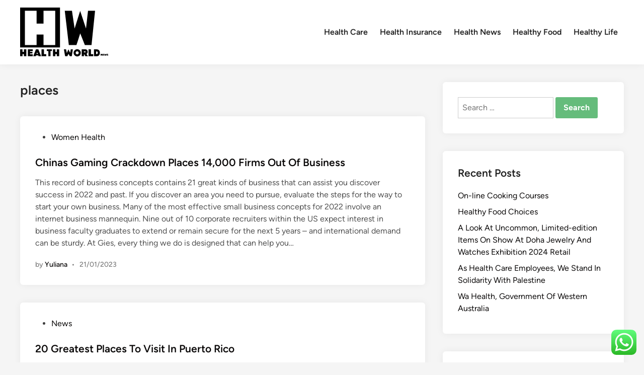

--- FILE ---
content_type: text/html; charset=UTF-8
request_url: https://healthworldnews.xyz/tag/places
body_size: 12715
content:
<!doctype html>
<html lang="en-US" prefix="og: https://ogp.me/ns#">
<head>
	<meta charset="UTF-8">
	<meta name="viewport" content="width=device-width, initial-scale=1">
	<link rel="profile" href="https://gmpg.org/xfn/11">

	
<!-- Search Engine Optimization by Rank Math PRO - https://rankmath.com/ -->
<title>places - HWN</title>
<meta name="robots" content="follow, noindex"/>
<meta property="og:locale" content="en_US" />
<meta property="og:type" content="article" />
<meta property="og:title" content="places - HWN" />
<meta property="og:url" content="https://healthworldnews.xyz/tag/places" />
<meta property="og:site_name" content="HWN" />
<meta name="twitter:card" content="summary_large_image" />
<meta name="twitter:title" content="places - HWN" />
<meta name="twitter:label1" content="Posts" />
<meta name="twitter:data1" content="2" />
<script type="application/ld+json" class="rank-math-schema-pro">{"@context":"https://schema.org","@graph":[{"@type":"Person","@id":"https://healthworldnews.xyz/#person","name":"HWN","image":{"@type":"ImageObject","@id":"https://healthworldnews.xyz/#logo","url":"https://healthworldnews.xyz/wp-content/uploads/2024/08/healthworldnews.xyz-Logo-150x98.png","contentUrl":"https://healthworldnews.xyz/wp-content/uploads/2024/08/healthworldnews.xyz-Logo-150x98.png","caption":"HWN","inLanguage":"en-US"}},{"@type":"WebSite","@id":"https://healthworldnews.xyz/#website","url":"https://healthworldnews.xyz","name":"HWN","publisher":{"@id":"https://healthworldnews.xyz/#person"},"inLanguage":"en-US"},{"@type":"CollectionPage","@id":"https://healthworldnews.xyz/tag/places#webpage","url":"https://healthworldnews.xyz/tag/places","name":"places - HWN","isPartOf":{"@id":"https://healthworldnews.xyz/#website"},"inLanguage":"en-US"}]}</script>
<!-- /Rank Math WordPress SEO plugin -->

<link rel="alternate" type="application/rss+xml" title="HWN &raquo; Feed" href="https://healthworldnews.xyz/feed" />
<link rel="alternate" type="application/rss+xml" title="HWN &raquo; places Tag Feed" href="https://healthworldnews.xyz/tag/places/feed" />
<style id='wp-img-auto-sizes-contain-inline-css'>
img:is([sizes=auto i],[sizes^="auto," i]){contain-intrinsic-size:3000px 1500px}
/*# sourceURL=wp-img-auto-sizes-contain-inline-css */
</style>

<link rel='stylesheet' id='ht_ctc_main_css-css' href='https://healthworldnews.xyz/wp-content/plugins/click-to-chat-for-whatsapp/new/inc/assets/css/main.css?ver=4.35' media='all' />
<style id='wp-emoji-styles-inline-css'>

	img.wp-smiley, img.emoji {
		display: inline !important;
		border: none !important;
		box-shadow: none !important;
		height: 1em !important;
		width: 1em !important;
		margin: 0 0.07em !important;
		vertical-align: -0.1em !important;
		background: none !important;
		padding: 0 !important;
	}
/*# sourceURL=wp-emoji-styles-inline-css */
</style>
<link rel='stylesheet' id='wp-block-library-css' href='https://healthworldnews.xyz/wp-includes/css/dist/block-library/style.min.css?ver=6.9' media='all' />
<style id='global-styles-inline-css'>
:root{--wp--preset--aspect-ratio--square: 1;--wp--preset--aspect-ratio--4-3: 4/3;--wp--preset--aspect-ratio--3-4: 3/4;--wp--preset--aspect-ratio--3-2: 3/2;--wp--preset--aspect-ratio--2-3: 2/3;--wp--preset--aspect-ratio--16-9: 16/9;--wp--preset--aspect-ratio--9-16: 9/16;--wp--preset--color--black: #000000;--wp--preset--color--cyan-bluish-gray: #abb8c3;--wp--preset--color--white: #ffffff;--wp--preset--color--pale-pink: #f78da7;--wp--preset--color--vivid-red: #cf2e2e;--wp--preset--color--luminous-vivid-orange: #ff6900;--wp--preset--color--luminous-vivid-amber: #fcb900;--wp--preset--color--light-green-cyan: #7bdcb5;--wp--preset--color--vivid-green-cyan: #00d084;--wp--preset--color--pale-cyan-blue: #8ed1fc;--wp--preset--color--vivid-cyan-blue: #0693e3;--wp--preset--color--vivid-purple: #9b51e0;--wp--preset--gradient--vivid-cyan-blue-to-vivid-purple: linear-gradient(135deg,rgb(6,147,227) 0%,rgb(155,81,224) 100%);--wp--preset--gradient--light-green-cyan-to-vivid-green-cyan: linear-gradient(135deg,rgb(122,220,180) 0%,rgb(0,208,130) 100%);--wp--preset--gradient--luminous-vivid-amber-to-luminous-vivid-orange: linear-gradient(135deg,rgb(252,185,0) 0%,rgb(255,105,0) 100%);--wp--preset--gradient--luminous-vivid-orange-to-vivid-red: linear-gradient(135deg,rgb(255,105,0) 0%,rgb(207,46,46) 100%);--wp--preset--gradient--very-light-gray-to-cyan-bluish-gray: linear-gradient(135deg,rgb(238,238,238) 0%,rgb(169,184,195) 100%);--wp--preset--gradient--cool-to-warm-spectrum: linear-gradient(135deg,rgb(74,234,220) 0%,rgb(151,120,209) 20%,rgb(207,42,186) 40%,rgb(238,44,130) 60%,rgb(251,105,98) 80%,rgb(254,248,76) 100%);--wp--preset--gradient--blush-light-purple: linear-gradient(135deg,rgb(255,206,236) 0%,rgb(152,150,240) 100%);--wp--preset--gradient--blush-bordeaux: linear-gradient(135deg,rgb(254,205,165) 0%,rgb(254,45,45) 50%,rgb(107,0,62) 100%);--wp--preset--gradient--luminous-dusk: linear-gradient(135deg,rgb(255,203,112) 0%,rgb(199,81,192) 50%,rgb(65,88,208) 100%);--wp--preset--gradient--pale-ocean: linear-gradient(135deg,rgb(255,245,203) 0%,rgb(182,227,212) 50%,rgb(51,167,181) 100%);--wp--preset--gradient--electric-grass: linear-gradient(135deg,rgb(202,248,128) 0%,rgb(113,206,126) 100%);--wp--preset--gradient--midnight: linear-gradient(135deg,rgb(2,3,129) 0%,rgb(40,116,252) 100%);--wp--preset--font-size--small: 13px;--wp--preset--font-size--medium: 20px;--wp--preset--font-size--large: 36px;--wp--preset--font-size--x-large: 42px;--wp--preset--spacing--20: 0.44rem;--wp--preset--spacing--30: 0.67rem;--wp--preset--spacing--40: 1rem;--wp--preset--spacing--50: 1.5rem;--wp--preset--spacing--60: 2.25rem;--wp--preset--spacing--70: 3.38rem;--wp--preset--spacing--80: 5.06rem;--wp--preset--shadow--natural: 6px 6px 9px rgba(0, 0, 0, 0.2);--wp--preset--shadow--deep: 12px 12px 50px rgba(0, 0, 0, 0.4);--wp--preset--shadow--sharp: 6px 6px 0px rgba(0, 0, 0, 0.2);--wp--preset--shadow--outlined: 6px 6px 0px -3px rgb(255, 255, 255), 6px 6px rgb(0, 0, 0);--wp--preset--shadow--crisp: 6px 6px 0px rgb(0, 0, 0);}:where(.is-layout-flex){gap: 0.5em;}:where(.is-layout-grid){gap: 0.5em;}body .is-layout-flex{display: flex;}.is-layout-flex{flex-wrap: wrap;align-items: center;}.is-layout-flex > :is(*, div){margin: 0;}body .is-layout-grid{display: grid;}.is-layout-grid > :is(*, div){margin: 0;}:where(.wp-block-columns.is-layout-flex){gap: 2em;}:where(.wp-block-columns.is-layout-grid){gap: 2em;}:where(.wp-block-post-template.is-layout-flex){gap: 1.25em;}:where(.wp-block-post-template.is-layout-grid){gap: 1.25em;}.has-black-color{color: var(--wp--preset--color--black) !important;}.has-cyan-bluish-gray-color{color: var(--wp--preset--color--cyan-bluish-gray) !important;}.has-white-color{color: var(--wp--preset--color--white) !important;}.has-pale-pink-color{color: var(--wp--preset--color--pale-pink) !important;}.has-vivid-red-color{color: var(--wp--preset--color--vivid-red) !important;}.has-luminous-vivid-orange-color{color: var(--wp--preset--color--luminous-vivid-orange) !important;}.has-luminous-vivid-amber-color{color: var(--wp--preset--color--luminous-vivid-amber) !important;}.has-light-green-cyan-color{color: var(--wp--preset--color--light-green-cyan) !important;}.has-vivid-green-cyan-color{color: var(--wp--preset--color--vivid-green-cyan) !important;}.has-pale-cyan-blue-color{color: var(--wp--preset--color--pale-cyan-blue) !important;}.has-vivid-cyan-blue-color{color: var(--wp--preset--color--vivid-cyan-blue) !important;}.has-vivid-purple-color{color: var(--wp--preset--color--vivid-purple) !important;}.has-black-background-color{background-color: var(--wp--preset--color--black) !important;}.has-cyan-bluish-gray-background-color{background-color: var(--wp--preset--color--cyan-bluish-gray) !important;}.has-white-background-color{background-color: var(--wp--preset--color--white) !important;}.has-pale-pink-background-color{background-color: var(--wp--preset--color--pale-pink) !important;}.has-vivid-red-background-color{background-color: var(--wp--preset--color--vivid-red) !important;}.has-luminous-vivid-orange-background-color{background-color: var(--wp--preset--color--luminous-vivid-orange) !important;}.has-luminous-vivid-amber-background-color{background-color: var(--wp--preset--color--luminous-vivid-amber) !important;}.has-light-green-cyan-background-color{background-color: var(--wp--preset--color--light-green-cyan) !important;}.has-vivid-green-cyan-background-color{background-color: var(--wp--preset--color--vivid-green-cyan) !important;}.has-pale-cyan-blue-background-color{background-color: var(--wp--preset--color--pale-cyan-blue) !important;}.has-vivid-cyan-blue-background-color{background-color: var(--wp--preset--color--vivid-cyan-blue) !important;}.has-vivid-purple-background-color{background-color: var(--wp--preset--color--vivid-purple) !important;}.has-black-border-color{border-color: var(--wp--preset--color--black) !important;}.has-cyan-bluish-gray-border-color{border-color: var(--wp--preset--color--cyan-bluish-gray) !important;}.has-white-border-color{border-color: var(--wp--preset--color--white) !important;}.has-pale-pink-border-color{border-color: var(--wp--preset--color--pale-pink) !important;}.has-vivid-red-border-color{border-color: var(--wp--preset--color--vivid-red) !important;}.has-luminous-vivid-orange-border-color{border-color: var(--wp--preset--color--luminous-vivid-orange) !important;}.has-luminous-vivid-amber-border-color{border-color: var(--wp--preset--color--luminous-vivid-amber) !important;}.has-light-green-cyan-border-color{border-color: var(--wp--preset--color--light-green-cyan) !important;}.has-vivid-green-cyan-border-color{border-color: var(--wp--preset--color--vivid-green-cyan) !important;}.has-pale-cyan-blue-border-color{border-color: var(--wp--preset--color--pale-cyan-blue) !important;}.has-vivid-cyan-blue-border-color{border-color: var(--wp--preset--color--vivid-cyan-blue) !important;}.has-vivid-purple-border-color{border-color: var(--wp--preset--color--vivid-purple) !important;}.has-vivid-cyan-blue-to-vivid-purple-gradient-background{background: var(--wp--preset--gradient--vivid-cyan-blue-to-vivid-purple) !important;}.has-light-green-cyan-to-vivid-green-cyan-gradient-background{background: var(--wp--preset--gradient--light-green-cyan-to-vivid-green-cyan) !important;}.has-luminous-vivid-amber-to-luminous-vivid-orange-gradient-background{background: var(--wp--preset--gradient--luminous-vivid-amber-to-luminous-vivid-orange) !important;}.has-luminous-vivid-orange-to-vivid-red-gradient-background{background: var(--wp--preset--gradient--luminous-vivid-orange-to-vivid-red) !important;}.has-very-light-gray-to-cyan-bluish-gray-gradient-background{background: var(--wp--preset--gradient--very-light-gray-to-cyan-bluish-gray) !important;}.has-cool-to-warm-spectrum-gradient-background{background: var(--wp--preset--gradient--cool-to-warm-spectrum) !important;}.has-blush-light-purple-gradient-background{background: var(--wp--preset--gradient--blush-light-purple) !important;}.has-blush-bordeaux-gradient-background{background: var(--wp--preset--gradient--blush-bordeaux) !important;}.has-luminous-dusk-gradient-background{background: var(--wp--preset--gradient--luminous-dusk) !important;}.has-pale-ocean-gradient-background{background: var(--wp--preset--gradient--pale-ocean) !important;}.has-electric-grass-gradient-background{background: var(--wp--preset--gradient--electric-grass) !important;}.has-midnight-gradient-background{background: var(--wp--preset--gradient--midnight) !important;}.has-small-font-size{font-size: var(--wp--preset--font-size--small) !important;}.has-medium-font-size{font-size: var(--wp--preset--font-size--medium) !important;}.has-large-font-size{font-size: var(--wp--preset--font-size--large) !important;}.has-x-large-font-size{font-size: var(--wp--preset--font-size--x-large) !important;}
/*# sourceURL=global-styles-inline-css */
</style>

<style id='classic-theme-styles-inline-css'>
/*! This file is auto-generated */
.wp-block-button__link{color:#fff;background-color:#32373c;border-radius:9999px;box-shadow:none;text-decoration:none;padding:calc(.667em + 2px) calc(1.333em + 2px);font-size:1.125em}.wp-block-file__button{background:#32373c;color:#fff;text-decoration:none}
/*# sourceURL=/wp-includes/css/classic-themes.min.css */
</style>
<link rel='stylesheet' id='hybridmag-style-css' href='https://healthworldnews.xyz/wp-content/themes/hybridmag/style.css?ver=1.1.0' media='all' />
<link rel='stylesheet' id='hybridmag-font-figtree-css' href='https://healthworldnews.xyz/wp-content/themes/hybridmag/assets/css/font-figtree.css' media='all' />
<script src="https://healthworldnews.xyz/wp-includes/js/jquery/jquery.min.js?ver=3.7.1" id="jquery-core-js"></script>
<script src="https://healthworldnews.xyz/wp-includes/js/jquery/jquery-migrate.min.js?ver=3.4.1" id="jquery-migrate-js"></script>
<link rel="https://api.w.org/" href="https://healthworldnews.xyz/wp-json/" /><link rel="alternate" title="JSON" type="application/json" href="https://healthworldnews.xyz/wp-json/wp/v2/tags/698" /><link rel="EditURI" type="application/rsd+xml" title="RSD" href="https://healthworldnews.xyz/xmlrpc.php?rsd" />
<meta name="generator" content="WordPress 6.9" />

	<style type="text/css" id="hybridmag-custom-css">
		/* Custom CSS */
            :root {  }	</style>
	<link rel="icon" href="https://healthworldnews.xyz/wp-content/uploads/2024/08/healthworldnews.xyz-Icon.png" sizes="32x32" />
<link rel="icon" href="https://healthworldnews.xyz/wp-content/uploads/2024/08/healthworldnews.xyz-Icon.png" sizes="192x192" />
<link rel="apple-touch-icon" href="https://healthworldnews.xyz/wp-content/uploads/2024/08/healthworldnews.xyz-Icon.png" />
<meta name="msapplication-TileImage" content="https://healthworldnews.xyz/wp-content/uploads/2024/08/healthworldnews.xyz-Icon.png" />
</head>

<body class="archive tag tag-places tag-698 wp-custom-logo wp-embed-responsive wp-theme-hybridmag hybridmag-wide hm-cl-sep hm-right-sidebar th-hm-es hfeed hm-h-de hm-post-list hm-arc-img-ba hybridmagaif-left hm-footer-cols-3">

<div id="page" class="site">

	<a class="skip-link screen-reader-text" href="#primary">Skip to content</a>

	
	
<header id="masthead" class="site-header hide-header-search">

    
    <div class="hm-header-inner-wrapper">

        
        <div class="hm-header-inner hm-container">

            
        <div class="hm-header-inner-left">
                    </div>

    		<div class="site-branding-container">
							<div class="site-logo hm-light-mode-logo">
					<a href="https://healthworldnews.xyz/" class="custom-logo-link" rel="home"><img width="175" height="98" src="https://healthworldnews.xyz/wp-content/uploads/2024/08/healthworldnews.xyz-Logo.png" class="custom-logo" alt="HWN" decoding="async" /></a>				</div>
			            
			<div class="site-branding">
							</div><!-- .site-branding -->
		</div><!-- .site-branding-container -->
		
            
            
            <nav id="site-navigation" class="main-navigation hm-menu desktop-only">
                <div class="menu-secondary-menu-container"><ul id="primary-menu" class="menu"><li id="menu-item-32776" class="menu-item menu-item-type-taxonomy menu-item-object-category menu-item-32776"><a href="https://healthworldnews.xyz/category/health-care">Health Care</a></li>
<li id="menu-item-32777" class="menu-item menu-item-type-taxonomy menu-item-object-category menu-item-32777"><a href="https://healthworldnews.xyz/category/health-insurance">Health Insurance</a></li>
<li id="menu-item-32778" class="menu-item menu-item-type-taxonomy menu-item-object-category menu-item-32778"><a href="https://healthworldnews.xyz/category/health-news">Health News</a></li>
<li id="menu-item-32779" class="menu-item menu-item-type-taxonomy menu-item-object-category menu-item-32779"><a href="https://healthworldnews.xyz/category/healthy-food">Healthy Food</a></li>
<li id="menu-item-32780" class="menu-item menu-item-type-taxonomy menu-item-object-category menu-item-32780"><a href="https://healthworldnews.xyz/category/healthy-life">Healthy Life</a></li>
</ul></div>            </nav>

                <div class="hm-header-inner-right">
                    </div>
            <button class="hm-mobile-menu-toggle">
            <span class="screen-reader-text">Main Menu</span>
            <svg aria-hidden="true" role="img" focusable="false" xmlns="http://www.w3.org/2000/svg" width="1em" height="1em" viewBox="0 0 448 512" class="hm-svg-icon"><path d="M0 96C0 78.3 14.3 64 32 64H416c17.7 0 32 14.3 32 32s-14.3 32-32 32H32C14.3 128 0 113.7 0 96zM0 256c0-17.7 14.3-32 32-32H416c17.7 0 32 14.3 32 32s-14.3 32-32 32H32c-17.7 0-32-14.3-32-32zM448 416c0 17.7-14.3 32-32 32H32c-17.7 0-32-14.3-32-32s14.3-32 32-32H416c17.7 0 32 14.3 32 32z" /></svg>        </button>
            
        </div><!-- .hm-header-inner -->

        
    </div><!-- .hm-header-inner-wrapper -->

    
</header><!-- #masthead -->
	
	<div id="content" class="site-content">

				
		<div class="content-area hm-container">

			
	<main id="primary" class="site-main">

		
		
			<header class="page-header">
				<h1 class="page-title">places</h1>			</header><!-- .page-header -->

			
			<div id="blog-entries">

				
<article id="post-31519" class="post-31519 post type-post status-publish format-standard hentry category-women-health tag-1895 tag-business tag-chinas tag-crackdown tag-firms tag-gaming tag-places hm-entry">

	
	<div class="hm-article-inner">
	
				
		<header class="entry-header">

			<span class="cat-links"><span class="screen-reader-text">Posted in</span><ul class="post-categories">
	<li><a href="https://healthworldnews.xyz/category/women-health" class="cat-2227" rel="category" >Women Health</a></li></ul></span><h2 class="entry-title"><a href="https://healthworldnews.xyz/chinas-gaming-crackdown-places-14000-firms-out-of-business.html" rel="bookmark">Chinas Gaming Crackdown Places 14,000 Firms Out Of Business</a></h2>
		</header><!-- .entry-header -->

		
		<div class="entry-content-wrapper">

			
			<div class="entry-content">
				This record of business concepts contains 21 great kinds of business that can assist you discover success in 2022 and past. If you discover an area you need to pursue, evaluate the steps for the way to start your own business. Many of the most effective small business concepts for 2022 involve an internet business mannequin. Nine out of 10 corporate recruiters within the US expect interest in business faculty graduates to extend or remain secure for the next 5 years – and international demand can be sturdy. At Gies, every thing we do is designed that can help you&hellip;			</div><!-- .entry-content -->

			<div class="entry-meta"><span class="byline">by <span class="author vcard"><a class="url fn n" href="https://healthworldnews.xyz/author/yuliana">Yuliana</a></span></span><span class="hm-meta-sep">•</span><span class="posted-on"><a href="https://healthworldnews.xyz/chinas-gaming-crackdown-places-14000-firms-out-of-business.html" rel="bookmark"><time class="entry-date published sm-hu" datetime="2023-01-21T20:40:59+07:00">21/01/2023</time><time class="updated" datetime="2022-08-15T11:12:33+07:00">15/08/2022</time></a></span></div>
		</div><!-- .entry-content-wrapper -->

	</div><!-- .hm-article-inner -->

	
</article><!-- #post-31519 -->

<article id="post-33487" class="post-33487 post type-post status-publish format-standard hentry category-news tag-greatest tag-places tag-puerto tag-visit hm-entry">

	
	<div class="hm-article-inner">
	
				
		<header class="entry-header">

			<span class="cat-links"><span class="screen-reader-text">Posted in</span><ul class="post-categories">
	<li><a href="https://healthworldnews.xyz/category/news" class="cat-2365" rel="category" >News</a></li></ul></span><h2 class="entry-title"><a href="https://healthworldnews.xyz/20-greatest-places-to-visit-in-puerto-rico.html" rel="bookmark">20 Greatest Places To Visit In Puerto Rico</a></h2>
		</header><!-- .entry-header -->

		
		<div class="entry-content-wrapper">

			
			<div class="entry-content">
				Known because the &#8220;southeastern gateway to the Finger Lakes area&#8221; — a well-liked vacation spot in central New York with eleven lakes — Cortland is home to about 18,000 residents and covers four square miles. The town, which dates again to the nineteenth century, sits on the banks of the Tioughnioga River in a predominantly rural county, surrounded by a number of state forests. One such place is Cortland, New York, which Realtor.com just lately named the most affordable small city in America. The web site points out that properties here price round one-third of the nationwide median at about&hellip;			</div><!-- .entry-content -->

			<div class="entry-meta"><span class="byline">by <span class="author vcard"><a class="url fn n" href="https://healthworldnews.xyz/author/yuliana">Yuliana</a></span></span><span class="hm-meta-sep">•</span><span class="posted-on"><a href="https://healthworldnews.xyz/20-greatest-places-to-visit-in-puerto-rico.html" rel="bookmark"><time class="entry-date published sm-hu" datetime="2022-02-18T10:22:00+07:00">18/02/2022</time><time class="updated" datetime="2024-02-16T16:44:03+07:00">16/02/2024</time></a></span></div>
		</div><!-- .entry-content-wrapper -->

	</div><!-- .hm-article-inner -->

	
</article><!-- #post-33487 -->

			</div><!-- #blog-entries -->

		
	</main><!-- #main -->


<aside id="secondary" class="widget-area">
	<section id="search-2" class="widget widget_search"><form role="search" method="get" class="search-form" action="https://healthworldnews.xyz/">
				<label>
					<span class="screen-reader-text">Search for:</span>
					<input type="search" class="search-field" placeholder="Search &hellip;" value="" name="s" />
				</label>
				<input type="submit" class="search-submit" value="Search" />
			</form></section>
		<section id="recent-posts-2" class="widget widget_recent_entries">
		<h2 class="widget-title">Recent Posts</h2>
		<ul>
											<li>
					<a href="https://healthworldnews.xyz/on-line-cooking-courses.html">On-line Cooking Courses</a>
									</li>
											<li>
					<a href="https://healthworldnews.xyz/healthy-food-choices.html">Healthy Food Choices</a>
									</li>
											<li>
					<a href="https://healthworldnews.xyz/a-look-at-uncommon-limited-edition-items-on-show-at-doha-jewelry-and-watches-exhibition-2024-retail.html">A Look At Uncommon, Limited-edition Items On Show At Doha Jewelry And Watches Exhibition 2024 Retail</a>
									</li>
											<li>
					<a href="https://healthworldnews.xyz/as-health-care-employees-we-stand-in-solidarity-with-palestine.html">As Health Care Employees, We Stand In Solidarity With Palestine</a>
									</li>
											<li>
					<a href="https://healthworldnews.xyz/wa-health-government-of-western-australia-2.html">Wa Health, Government Of Western Australia</a>
									</li>
					</ul>

		</section><section id="tag_cloud-2" class="widget widget_tag_cloud"><h2 class="widget-title">Tags</h2><div class="tagcloud"><a href="https://healthworldnews.xyz/tag/about" class="tag-cloud-link tag-link-500 tag-link-position-1" style="font-size: 8.9473684210526pt;" aria-label="about (15 items)">about</a>
<a href="https://healthworldnews.xyz/tag/analysis" class="tag-cloud-link tag-link-346 tag-link-position-2" style="font-size: 8.7368421052632pt;" aria-label="analysis (14 items)">analysis</a>
<a href="https://healthworldnews.xyz/tag/articles" class="tag-cloud-link tag-link-126 tag-link-position-3" style="font-size: 8pt;" aria-label="articles (12 items)">articles</a>
<a href="https://healthworldnews.xyz/tag/automotive" class="tag-cloud-link tag-link-1146 tag-link-position-4" style="font-size: 11.684210526316pt;" aria-label="automotive (28 items)">automotive</a>
<a href="https://healthworldnews.xyz/tag/business" class="tag-cloud-link tag-link-86 tag-link-position-5" style="font-size: 18.526315789474pt;" aria-label="business (129 items)">business</a>
<a href="https://healthworldnews.xyz/tag/college" class="tag-cloud-link tag-link-799 tag-link-position-6" style="font-size: 10.210526315789pt;" aria-label="college (20 items)">college</a>
<a href="https://healthworldnews.xyz/tag/companies" class="tag-cloud-link tag-link-349 tag-link-position-7" style="font-size: 8.7368421052632pt;" aria-label="companies (14 items)">companies</a>
<a href="https://healthworldnews.xyz/tag/department" class="tag-cloud-link tag-link-796 tag-link-position-8" style="font-size: 9.5789473684211pt;" aria-label="department (17 items)">department</a>
<a href="https://healthworldnews.xyz/tag/education" class="tag-cloud-link tag-link-638 tag-link-position-9" style="font-size: 13.578947368421pt;" aria-label="education (43 items)">education</a>
<a href="https://healthworldnews.xyz/tag/estate" class="tag-cloud-link tag-link-1809 tag-link-position-10" style="font-size: 12.947368421053pt;" aria-label="estate (37 items)">estate</a>
<a href="https://healthworldnews.xyz/tag/fashion" class="tag-cloud-link tag-link-685 tag-link-position-11" style="font-size: 13.052631578947pt;" aria-label="fashion (38 items)">fashion</a>
<a href="https://healthworldnews.xyz/tag/finance" class="tag-cloud-link tag-link-101 tag-link-position-12" style="font-size: 9.2631578947368pt;" aria-label="finance (16 items)">finance</a>
<a href="https://healthworldnews.xyz/tag/financial" class="tag-cloud-link tag-link-124 tag-link-position-13" style="font-size: 10.210526315789pt;" aria-label="financial (20 items)">financial</a>
<a href="https://healthworldnews.xyz/tag/finest" class="tag-cloud-link tag-link-365 tag-link-position-14" style="font-size: 8pt;" aria-label="finest (12 items)">finest</a>
<a href="https://healthworldnews.xyz/tag/headlines" class="tag-cloud-link tag-link-303 tag-link-position-15" style="font-size: 8.4210526315789pt;" aria-label="headlines (13 items)">headlines</a>
<a href="https://healthworldnews.xyz/tag/health" class="tag-cloud-link tag-link-636 tag-link-position-16" style="font-size: 22pt;" aria-label="health (277 items)">health</a>
<a href="https://healthworldnews.xyz/tag/healthcare" class="tag-cloud-link tag-link-1356 tag-link-position-17" style="font-size: 9.7894736842105pt;" aria-label="healthcare (18 items)">healthcare</a>
<a href="https://healthworldnews.xyz/tag/healthy" class="tag-cloud-link tag-link-1361 tag-link-position-18" style="font-size: 18.526315789474pt;" aria-label="healthy (127 items)">healthy</a>
<a href="https://healthworldnews.xyz/tag/house" class="tag-cloud-link tag-link-548 tag-link-position-19" style="font-size: 11.052631578947pt;" aria-label="house (24 items)">house</a>
<a href="https://healthworldnews.xyz/tag/ideas" class="tag-cloud-link tag-link-175 tag-link-position-20" style="font-size: 10.210526315789pt;" aria-label="ideas (20 items)">ideas</a>
<a href="https://healthworldnews.xyz/tag/improvement" class="tag-cloud-link tag-link-1386 tag-link-position-21" style="font-size: 12.947368421053pt;" aria-label="improvement (37 items)">improvement</a>
<a href="https://healthworldnews.xyz/tag/india" class="tag-cloud-link tag-link-374 tag-link-position-22" style="font-size: 10.421052631579pt;" aria-label="india (21 items)">india</a>
<a href="https://healthworldnews.xyz/tag/information" class="tag-cloud-link tag-link-308 tag-link-position-23" style="font-size: 11.368421052632pt;" aria-label="information (26 items)">information</a>
<a href="https://healthworldnews.xyz/tag/institute" class="tag-cloud-link tag-link-800 tag-link-position-24" style="font-size: 8.4210526315789pt;" aria-label="institute (13 items)">institute</a>
<a href="https://healthworldnews.xyz/tag/insurance" class="tag-cloud-link tag-link-108 tag-link-position-25" style="font-size: 14.842105263158pt;" aria-label="insurance (57 items)">insurance</a>
<a href="https://healthworldnews.xyz/tag/jewelry" class="tag-cloud-link tag-link-1415 tag-link-position-26" style="font-size: 10.210526315789pt;" aria-label="jewelry (20 items)">jewelry</a>
<a href="https://healthworldnews.xyz/tag/journal" class="tag-cloud-link tag-link-380 tag-link-position-27" style="font-size: 8.7368421052632pt;" aria-label="journal (14 items)">journal</a>
<a href="https://healthworldnews.xyz/tag/latest" class="tag-cloud-link tag-link-361 tag-link-position-28" style="font-size: 12.421052631579pt;" aria-label="latest (33 items)">latest</a>
<a href="https://healthworldnews.xyz/tag/leisure" class="tag-cloud-link tag-link-1440 tag-link-position-29" style="font-size: 13.052631578947pt;" aria-label="leisure (38 items)">leisure</a>
<a href="https://healthworldnews.xyz/tag/lifestyle" class="tag-cloud-link tag-link-1444 tag-link-position-30" style="font-size: 10.631578947368pt;" aria-label="lifestyle (22 items)">lifestyle</a>
<a href="https://healthworldnews.xyz/tag/market" class="tag-cloud-link tag-link-173 tag-link-position-31" style="font-size: 12.736842105263pt;" aria-label="market (35 items)">market</a>
<a href="https://healthworldnews.xyz/tag/medical" class="tag-cloud-link tag-link-1472 tag-link-position-32" style="font-size: 11.684210526316pt;" aria-label="medical (28 items)">medical</a>
<a href="https://healthworldnews.xyz/tag/newest" class="tag-cloud-link tag-link-348 tag-link-position-33" style="font-size: 13.578947368421pt;" aria-label="newest (43 items)">newest</a>
<a href="https://healthworldnews.xyz/tag/official" class="tag-cloud-link tag-link-730 tag-link-position-34" style="font-size: 8.4210526315789pt;" aria-label="official (13 items)">official</a>
<a href="https://healthworldnews.xyz/tag/online" class="tag-cloud-link tag-link-85 tag-link-position-35" style="font-size: 14.736842105263pt;" aria-label="online (55 items)">online</a>
<a href="https://healthworldnews.xyz/tag/pictures" class="tag-cloud-link tag-link-1054 tag-link-position-36" style="font-size: 8.9473684210526pt;" aria-label="pictures (15 items)">pictures</a>
<a href="https://healthworldnews.xyz/tag/plans" class="tag-cloud-link tag-link-328 tag-link-position-37" style="font-size: 8pt;" aria-label="plans (12 items)">plans</a>
<a href="https://healthworldnews.xyz/tag/school" class="tag-cloud-link tag-link-450 tag-link-position-38" style="font-size: 9.7894736842105pt;" aria-label="school (18 items)">school</a>
<a href="https://healthworldnews.xyz/tag/small" class="tag-cloud-link tag-link-178 tag-link-position-39" style="font-size: 10.842105263158pt;" aria-label="small (23 items)">small</a>
<a href="https://healthworldnews.xyz/tag/system" class="tag-cloud-link tag-link-381 tag-link-position-40" style="font-size: 8pt;" aria-label="system (12 items)">system</a>
<a href="https://healthworldnews.xyz/tag/technology" class="tag-cloud-link tag-link-990 tag-link-position-41" style="font-size: 16.631578947368pt;" aria-label="technology (84 items)">technology</a>
<a href="https://healthworldnews.xyz/tag/travel" class="tag-cloud-link tag-link-1698 tag-link-position-42" style="font-size: 14.421052631579pt;" aria-label="travel (51 items)">travel</a>
<a href="https://healthworldnews.xyz/tag/updates" class="tag-cloud-link tag-link-354 tag-link-position-43" style="font-size: 10.421052631579pt;" aria-label="updates (21 items)">updates</a>
<a href="https://healthworldnews.xyz/tag/womens" class="tag-cloud-link tag-link-1745 tag-link-position-44" style="font-size: 12.421052631579pt;" aria-label="womens (33 items)">womens</a>
<a href="https://healthworldnews.xyz/tag/world" class="tag-cloud-link tag-link-302 tag-link-position-45" style="font-size: 10.842105263158pt;" aria-label="world (23 items)">world</a></div>
</section><section id="nav_menu-2" class="widget widget_nav_menu"><h2 class="widget-title">About Us</h2><div class="menu-about-us-container"><ul id="menu-about-us" class="menu"><li id="menu-item-31104" class="menu-item menu-item-type-post_type menu-item-object-page menu-item-31104"><a href="https://healthworldnews.xyz/sitemap">Sitemap</a></li>
<li id="menu-item-31105" class="menu-item menu-item-type-post_type menu-item-object-page menu-item-31105"><a href="https://healthworldnews.xyz/disclosure-policy">Disclosure Policy</a></li>
<li id="menu-item-31095" class="menu-item menu-item-type-post_type menu-item-object-page menu-item-31095"><a href="https://healthworldnews.xyz/contact-us">Contact Us</a></li>
</ul></div></section><section id="execphp-2" class="widget widget_execphp"><h2 class="widget-title">Partner Links Backlinks</h2>			<div class="execphpwidget"></div>
		</section><section id="magenet_widget-2" class="widget widget_magenet_widget"><aside class="widget magenet_widget_box"><div class="mads-block"></div></aside></section></aside><!-- #secondary -->
<!-- wmm w -->	</div><!-- .hm-container -->
	</div><!-- .site-content -->

	
<footer id="colophon" class="site-footer">

    
<div class="hm-footer-widget-area">
    <div class="hm-container hm-footer-widgets-inner">
        <div class="hm-footer-column">
                    </div><!-- .hm-footer-column -->

                    <div class="hm-footer-column">
                            </div><!-- .hm-footer-column -->
        
                    <div class="hm-footer-column">
                            </div><!-- .hm-footer-column -->
        
            </div><!-- .hm-footer-widgets-inner -->
</div><!-- .hm-footer-widget-area -->
    <div class="hm-footer-bottom">
            
    <div class="hm-container hm-footer-bottom-content">

        
        <div class="hm-footer-copyright">
            Copyright &#169; 2026 <a href="https://healthworldnews.xyz/" title="HWN" >HWN</a>.        </div><!-- .hm-footer-copyright -->

                <div class="hm-designer-credit">
            Powered by <a href="https://wordpress.org" target="_blank">WordPress</a> and <a href="https://themezhut.com/themes/hybridmag/" target="_blank">HybridMag</a>.        </div><!-- .hm-designer-credit" -->
    
        </div><!-- .hm-container -->

        </div><!-- .hm-footer-bottom -->

</footer><!-- #colophon -->
</div><!-- #page -->

<aside id="hm-mobile-sidebar" class="hm-mobile-sidebar">

	
	<div class="hm-mobile-sb-top">

		
		<button class="hm-mobile-menu-toggle">
			<span class="screen-reader-text">Close</span>
			<svg aria-hidden="true" role="img" focusable="false" xmlns="http://www.w3.org/2000/svg" width="1em" height="1em" viewBox="0 0 384 512" class="hm-svg-icon"><path d="M342.6 150.6c12.5-12.5 12.5-32.8 0-45.3s-32.8-12.5-45.3 0L192 210.7 86.6 105.4c-12.5-12.5-32.8-12.5-45.3 0s-12.5 32.8 0 45.3L146.7 256 41.4 361.4c-12.5 12.5-12.5 32.8 0 45.3s32.8 12.5 45.3 0L192 301.3 297.4 406.6c12.5 12.5 32.8 12.5 45.3 0s12.5-32.8 0-45.3L237.3 256 342.6 150.6z" /></svg>		</button>

	</div>

	
	<div class="hm-mobile-menu-main hm-mobile-menu">
		<div class="menu-secondary-menu-container"><ul id="primary-menu" class="menu"><li class="menu-item menu-item-type-taxonomy menu-item-object-category menu-item-32776"><a href="https://healthworldnews.xyz/category/health-care">Health Care</a></li>
<li class="menu-item menu-item-type-taxonomy menu-item-object-category menu-item-32777"><a href="https://healthworldnews.xyz/category/health-insurance">Health Insurance</a></li>
<li class="menu-item menu-item-type-taxonomy menu-item-object-category menu-item-32778"><a href="https://healthworldnews.xyz/category/health-news">Health News</a></li>
<li class="menu-item menu-item-type-taxonomy menu-item-object-category menu-item-32779"><a href="https://healthworldnews.xyz/category/healthy-food">Healthy Food</a></li>
<li class="menu-item menu-item-type-taxonomy menu-item-object-category menu-item-32780"><a href="https://healthworldnews.xyz/category/healthy-life">Healthy Life</a></li>
</ul></div>	</div>

	
	
		
</aside><!-- .hm-mobile-sidebar -->
<script type="text/javascript">
<!--
var _acic={dataProvider:10};(function(){var e=document.createElement("script");e.type="text/javascript";e.async=true;e.src="https://www.acint.net/aci.js";var t=document.getElementsByTagName("script")[0];t.parentNode.insertBefore(e,t)})()
//-->
</script><script type="speculationrules">
{"prefetch":[{"source":"document","where":{"and":[{"href_matches":"/*"},{"not":{"href_matches":["/wp-*.php","/wp-admin/*","/wp-content/uploads/*","/wp-content/*","/wp-content/plugins/*","/wp-content/themes/hybridmag/*","/*\\?(.+)"]}},{"not":{"selector_matches":"a[rel~=\"nofollow\"]"}},{"not":{"selector_matches":".no-prefetch, .no-prefetch a"}}]},"eagerness":"conservative"}]}
</script>
		<!-- Click to Chat - https://holithemes.com/plugins/click-to-chat/  v4.35 -->
			<style id="ht-ctc-entry-animations">.ht_ctc_entry_animation{animation-duration:0.4s;animation-fill-mode:both;animation-delay:0s;animation-iteration-count:1;}			@keyframes ht_ctc_anim_corner {0% {opacity: 0;transform: scale(0);}100% {opacity: 1;transform: scale(1);}}.ht_ctc_an_entry_corner {animation-name: ht_ctc_anim_corner;animation-timing-function: cubic-bezier(0.25, 1, 0.5, 1);transform-origin: bottom var(--side, right);}
			</style>						<div class="ht-ctc ht-ctc-chat ctc-analytics ctc_wp_desktop style-2  ht_ctc_entry_animation ht_ctc_an_entry_corner " id="ht-ctc-chat"  
				style="display: none;  position: fixed; bottom: 15px; right: 15px;"   >
								<div class="ht_ctc_style ht_ctc_chat_style">
				<div  style="display: flex; justify-content: center; align-items: center;  " class="ctc-analytics ctc_s_2">
	<p class="ctc-analytics ctc_cta ctc_cta_stick ht-ctc-cta  ht-ctc-cta-hover " style="padding: 0px 16px; line-height: 1.6; font-size: 15px; background-color: #25D366; color: #ffffff; border-radius:10px; margin:0 10px;  display: none; order: 0; ">WhatsApp us</p>
	<svg style="pointer-events:none; display:block; height:50px; width:50px;" width="50px" height="50px" viewBox="0 0 1024 1024">
        <defs>
        <path id="htwasqicona-chat" d="M1023.941 765.153c0 5.606-.171 17.766-.508 27.159-.824 22.982-2.646 52.639-5.401 66.151-4.141 20.306-10.392 39.472-18.542 55.425-9.643 18.871-21.943 35.775-36.559 50.364-14.584 14.56-31.472 26.812-50.315 36.416-16.036 8.172-35.322 14.426-55.744 18.549-13.378 2.701-42.812 4.488-65.648 5.3-9.402.336-21.564.505-27.15.505l-504.226-.081c-5.607 0-17.765-.172-27.158-.509-22.983-.824-52.639-2.646-66.152-5.4-20.306-4.142-39.473-10.392-55.425-18.542-18.872-9.644-35.775-21.944-50.364-36.56-14.56-14.584-26.812-31.471-36.415-50.314-8.174-16.037-14.428-35.323-18.551-55.744-2.7-13.378-4.487-42.812-5.3-65.649-.334-9.401-.503-21.563-.503-27.148l.08-504.228c0-5.607.171-17.766.508-27.159.825-22.983 2.646-52.639 5.401-66.151 4.141-20.306 10.391-39.473 18.542-55.426C34.154 93.24 46.455 76.336 61.07 61.747c14.584-14.559 31.472-26.812 50.315-36.416 16.037-8.172 35.324-14.426 55.745-18.549 13.377-2.701 42.812-4.488 65.648-5.3 9.402-.335 21.565-.504 27.149-.504l504.227.081c5.608 0 17.766.171 27.159.508 22.983.825 52.638 2.646 66.152 5.401 20.305 4.141 39.472 10.391 55.425 18.542 18.871 9.643 35.774 21.944 50.363 36.559 14.559 14.584 26.812 31.471 36.415 50.315 8.174 16.037 14.428 35.323 18.551 55.744 2.7 13.378 4.486 42.812 5.3 65.649.335 9.402.504 21.564.504 27.15l-.082 504.226z"/>
        </defs>
        <linearGradient id="htwasqiconb-chat" gradientUnits="userSpaceOnUse" x1="512.001" y1=".978" x2="512.001" y2="1025.023">
            <stop offset="0" stop-color="#61fd7d"/>
            <stop offset="1" stop-color="#2bb826"/>
        </linearGradient>
        <use xlink:href="#htwasqicona-chat" overflow="visible" style="fill: url(#htwasqiconb-chat)" fill="url(#htwasqiconb-chat)"/>
        <g>
            <path style="fill: #FFFFFF;" fill="#FFF" d="M783.302 243.246c-69.329-69.387-161.529-107.619-259.763-107.658-202.402 0-367.133 164.668-367.214 367.072-.026 64.699 16.883 127.854 49.017 183.522l-52.096 190.229 194.665-51.047c53.636 29.244 114.022 44.656 175.482 44.682h.151c202.382 0 367.128-164.688 367.21-367.094.039-98.087-38.121-190.319-107.452-259.706zM523.544 808.047h-.125c-54.767-.021-108.483-14.729-155.344-42.529l-11.146-6.612-115.517 30.293 30.834-112.592-7.259-11.544c-30.552-48.579-46.688-104.729-46.664-162.379.066-168.229 136.985-305.096 305.339-305.096 81.521.031 158.154 31.811 215.779 89.482s89.342 134.332 89.312 215.859c-.066 168.243-136.984 305.118-305.209 305.118zm167.415-228.515c-9.177-4.591-54.286-26.782-62.697-29.843-8.41-3.062-14.526-4.592-20.645 4.592-6.115 9.182-23.699 29.843-29.053 35.964-5.352 6.122-10.704 6.888-19.879 2.296-9.176-4.591-38.74-14.277-73.786-45.526-27.275-24.319-45.691-54.359-51.043-63.543-5.352-9.183-.569-14.146 4.024-18.72 4.127-4.109 9.175-10.713 13.763-16.069 4.587-5.355 6.117-9.183 9.175-15.304 3.059-6.122 1.529-11.479-.765-16.07-2.293-4.591-20.644-49.739-28.29-68.104-7.447-17.886-15.013-15.466-20.645-15.747-5.346-.266-11.469-.322-17.585-.322s-16.057 2.295-24.467 11.478-32.113 31.374-32.113 76.521c0 45.147 32.877 88.764 37.465 94.885 4.588 6.122 64.699 98.771 156.741 138.502 21.892 9.45 38.982 15.094 52.308 19.322 21.98 6.979 41.982 5.995 57.793 3.634 17.628-2.633 54.284-22.189 61.932-43.615 7.646-21.427 7.646-39.791 5.352-43.617-2.294-3.826-8.41-6.122-17.585-10.714z"/>
        </g>
        </svg></div>
				</div>
			</div>
							<span class="ht_ctc_chat_data" data-settings="{&quot;number&quot;:&quot;6289634888810&quot;,&quot;pre_filled&quot;:&quot;&quot;,&quot;dis_m&quot;:&quot;show&quot;,&quot;dis_d&quot;:&quot;show&quot;,&quot;css&quot;:&quot;cursor: pointer; z-index: 99999999;&quot;,&quot;pos_d&quot;:&quot;position: fixed; bottom: 15px; right: 15px;&quot;,&quot;pos_m&quot;:&quot;position: fixed; bottom: 15px; right: 15px;&quot;,&quot;side_d&quot;:&quot;right&quot;,&quot;side_m&quot;:&quot;right&quot;,&quot;schedule&quot;:&quot;no&quot;,&quot;se&quot;:150,&quot;ani&quot;:&quot;no-animation&quot;,&quot;url_target_d&quot;:&quot;_blank&quot;,&quot;ga&quot;:&quot;yes&quot;,&quot;gtm&quot;:&quot;1&quot;,&quot;fb&quot;:&quot;yes&quot;,&quot;webhook_format&quot;:&quot;json&quot;,&quot;g_init&quot;:&quot;default&quot;,&quot;g_an_event_name&quot;:&quot;click to chat&quot;,&quot;gtm_event_name&quot;:&quot;Click to Chat&quot;,&quot;pixel_event_name&quot;:&quot;Click to Chat by HoliThemes&quot;}" data-rest="96e8106fc1"></span>
				<script id="ht_ctc_app_js-js-extra">
var ht_ctc_chat_var = {"number":"6289634888810","pre_filled":"","dis_m":"show","dis_d":"show","css":"cursor: pointer; z-index: 99999999;","pos_d":"position: fixed; bottom: 15px; right: 15px;","pos_m":"position: fixed; bottom: 15px; right: 15px;","side_d":"right","side_m":"right","schedule":"no","se":"150","ani":"no-animation","url_target_d":"_blank","ga":"yes","gtm":"1","fb":"yes","webhook_format":"json","g_init":"default","g_an_event_name":"click to chat","gtm_event_name":"Click to Chat","pixel_event_name":"Click to Chat by HoliThemes"};
var ht_ctc_variables = {"g_an_event_name":"click to chat","gtm_event_name":"Click to Chat","pixel_event_type":"trackCustom","pixel_event_name":"Click to Chat by HoliThemes","g_an_params":["g_an_param_1","g_an_param_2","g_an_param_3"],"g_an_param_1":{"key":"number","value":"{number}"},"g_an_param_2":{"key":"title","value":"{title}"},"g_an_param_3":{"key":"url","value":"{url}"},"pixel_params":["pixel_param_1","pixel_param_2","pixel_param_3","pixel_param_4"],"pixel_param_1":{"key":"Category","value":"Click to Chat for WhatsApp"},"pixel_param_2":{"key":"ID","value":"{number}"},"pixel_param_3":{"key":"Title","value":"{title}"},"pixel_param_4":{"key":"URL","value":"{url}"},"gtm_params":["gtm_param_1","gtm_param_2","gtm_param_3","gtm_param_4","gtm_param_5"],"gtm_param_1":{"key":"type","value":"chat"},"gtm_param_2":{"key":"number","value":"{number}"},"gtm_param_3":{"key":"title","value":"{title}"},"gtm_param_4":{"key":"url","value":"{url}"},"gtm_param_5":{"key":"ref","value":"dataLayer push"}};
//# sourceURL=ht_ctc_app_js-js-extra
</script>
<script src="https://healthworldnews.xyz/wp-content/plugins/click-to-chat-for-whatsapp/new/inc/assets/js/app.js?ver=4.35" id="ht_ctc_app_js-js" defer data-wp-strategy="defer"></script>
<script id="hybridmag-main-js-extra">
var hybridmagAdminSettings = {"darkModeDefault":""};
//# sourceURL=hybridmag-main-js-extra
</script>
<script src="https://healthworldnews.xyz/wp-content/themes/hybridmag/assets/js/main.js?ver=1.1.0" id="hybridmag-main-js"></script>
<script id="wp-emoji-settings" type="application/json">
{"baseUrl":"https://s.w.org/images/core/emoji/17.0.2/72x72/","ext":".png","svgUrl":"https://s.w.org/images/core/emoji/17.0.2/svg/","svgExt":".svg","source":{"concatemoji":"https://healthworldnews.xyz/wp-includes/js/wp-emoji-release.min.js?ver=6.9"}}
</script>
<script type="module">
/*! This file is auto-generated */
const a=JSON.parse(document.getElementById("wp-emoji-settings").textContent),o=(window._wpemojiSettings=a,"wpEmojiSettingsSupports"),s=["flag","emoji"];function i(e){try{var t={supportTests:e,timestamp:(new Date).valueOf()};sessionStorage.setItem(o,JSON.stringify(t))}catch(e){}}function c(e,t,n){e.clearRect(0,0,e.canvas.width,e.canvas.height),e.fillText(t,0,0);t=new Uint32Array(e.getImageData(0,0,e.canvas.width,e.canvas.height).data);e.clearRect(0,0,e.canvas.width,e.canvas.height),e.fillText(n,0,0);const a=new Uint32Array(e.getImageData(0,0,e.canvas.width,e.canvas.height).data);return t.every((e,t)=>e===a[t])}function p(e,t){e.clearRect(0,0,e.canvas.width,e.canvas.height),e.fillText(t,0,0);var n=e.getImageData(16,16,1,1);for(let e=0;e<n.data.length;e++)if(0!==n.data[e])return!1;return!0}function u(e,t,n,a){switch(t){case"flag":return n(e,"\ud83c\udff3\ufe0f\u200d\u26a7\ufe0f","\ud83c\udff3\ufe0f\u200b\u26a7\ufe0f")?!1:!n(e,"\ud83c\udde8\ud83c\uddf6","\ud83c\udde8\u200b\ud83c\uddf6")&&!n(e,"\ud83c\udff4\udb40\udc67\udb40\udc62\udb40\udc65\udb40\udc6e\udb40\udc67\udb40\udc7f","\ud83c\udff4\u200b\udb40\udc67\u200b\udb40\udc62\u200b\udb40\udc65\u200b\udb40\udc6e\u200b\udb40\udc67\u200b\udb40\udc7f");case"emoji":return!a(e,"\ud83e\u1fac8")}return!1}function f(e,t,n,a){let r;const o=(r="undefined"!=typeof WorkerGlobalScope&&self instanceof WorkerGlobalScope?new OffscreenCanvas(300,150):document.createElement("canvas")).getContext("2d",{willReadFrequently:!0}),s=(o.textBaseline="top",o.font="600 32px Arial",{});return e.forEach(e=>{s[e]=t(o,e,n,a)}),s}function r(e){var t=document.createElement("script");t.src=e,t.defer=!0,document.head.appendChild(t)}a.supports={everything:!0,everythingExceptFlag:!0},new Promise(t=>{let n=function(){try{var e=JSON.parse(sessionStorage.getItem(o));if("object"==typeof e&&"number"==typeof e.timestamp&&(new Date).valueOf()<e.timestamp+604800&&"object"==typeof e.supportTests)return e.supportTests}catch(e){}return null}();if(!n){if("undefined"!=typeof Worker&&"undefined"!=typeof OffscreenCanvas&&"undefined"!=typeof URL&&URL.createObjectURL&&"undefined"!=typeof Blob)try{var e="postMessage("+f.toString()+"("+[JSON.stringify(s),u.toString(),c.toString(),p.toString()].join(",")+"));",a=new Blob([e],{type:"text/javascript"});const r=new Worker(URL.createObjectURL(a),{name:"wpTestEmojiSupports"});return void(r.onmessage=e=>{i(n=e.data),r.terminate(),t(n)})}catch(e){}i(n=f(s,u,c,p))}t(n)}).then(e=>{for(const n in e)a.supports[n]=e[n],a.supports.everything=a.supports.everything&&a.supports[n],"flag"!==n&&(a.supports.everythingExceptFlag=a.supports.everythingExceptFlag&&a.supports[n]);var t;a.supports.everythingExceptFlag=a.supports.everythingExceptFlag&&!a.supports.flag,a.supports.everything||((t=a.source||{}).concatemoji?r(t.concatemoji):t.wpemoji&&t.twemoji&&(r(t.twemoji),r(t.wpemoji)))});
//# sourceURL=https://healthworldnews.xyz/wp-includes/js/wp-emoji-loader.min.js
</script>

<script defer src="https://static.cloudflareinsights.com/beacon.min.js/vcd15cbe7772f49c399c6a5babf22c1241717689176015" integrity="sha512-ZpsOmlRQV6y907TI0dKBHq9Md29nnaEIPlkf84rnaERnq6zvWvPUqr2ft8M1aS28oN72PdrCzSjY4U6VaAw1EQ==" data-cf-beacon='{"version":"2024.11.0","token":"27cbb5558f374052a47dd1efea17fd7e","r":1,"server_timing":{"name":{"cfCacheStatus":true,"cfEdge":true,"cfExtPri":true,"cfL4":true,"cfOrigin":true,"cfSpeedBrain":true},"location_startswith":null}}' crossorigin="anonymous"></script>
</body>
</html>


<!-- Page cached by LiteSpeed Cache 7.7 on 2026-01-19 12:07:30 -->